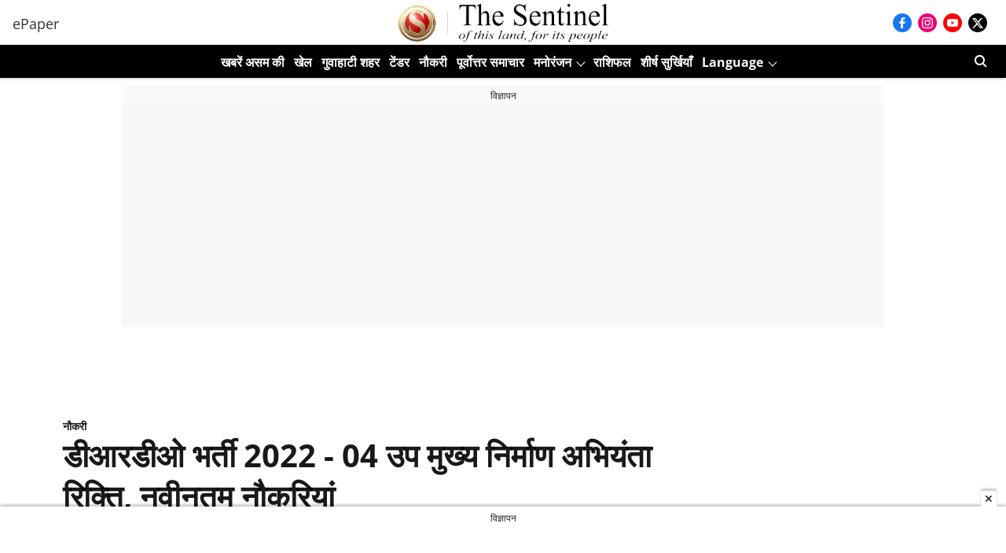

--- FILE ---
content_type: text/html; charset=utf-8
request_url: https://www.google.com/recaptcha/api2/aframe
body_size: 266
content:
<!DOCTYPE HTML><html><head><meta http-equiv="content-type" content="text/html; charset=UTF-8"></head><body><script nonce="H-h7STYndVV7F5EtqPe6JA">/** Anti-fraud and anti-abuse applications only. See google.com/recaptcha */ try{var clients={'sodar':'https://pagead2.googlesyndication.com/pagead/sodar?'};window.addEventListener("message",function(a){try{if(a.source===window.parent){var b=JSON.parse(a.data);var c=clients[b['id']];if(c){var d=document.createElement('img');d.src=c+b['params']+'&rc='+(localStorage.getItem("rc::a")?sessionStorage.getItem("rc::b"):"");window.document.body.appendChild(d);sessionStorage.setItem("rc::e",parseInt(sessionStorage.getItem("rc::e")||0)+1);localStorage.setItem("rc::h",'1769905298069');}}}catch(b){}});window.parent.postMessage("_grecaptcha_ready", "*");}catch(b){}</script></body></html>

--- FILE ---
content_type: application/javascript; charset=UTF-8
request_url: https://hindi.sentinelassam.com/cdn-cgi/challenge-platform/h/b/scripts/jsd/d251aa49a8a3/main.js?
body_size: 8871
content:
window._cf_chl_opt={AKGCx8:'b'};~function(h8,ob,op,oE,oL,of,od,og,h2,h3){h8=S,function(x,W,hN,h7,o,h){for(hN={x:427,W:272,o:382,h:283,T:415,R:410,M:477,Z:326,B:318,n:424,H:391,K:255},h7=S,o=x();!![];)try{if(h=-parseInt(h7(hN.x))/1*(parseInt(h7(hN.W))/2)+parseInt(h7(hN.o))/3*(parseInt(h7(hN.h))/4)+parseInt(h7(hN.T))/5*(-parseInt(h7(hN.R))/6)+parseInt(h7(hN.M))/7+parseInt(h7(hN.Z))/8*(parseInt(h7(hN.B))/9)+parseInt(h7(hN.n))/10*(parseInt(h7(hN.H))/11)+-parseInt(h7(hN.K))/12,h===W)break;else o.push(o.shift())}catch(T){o.push(o.shift())}}(i,831537),ob=this||self,op=ob[h8(240)],oE=null,oL=ou(),of=function(w9,w8,w7,w6,w5,w4,w3,hH,W,o,h,T){return w9={x:373,W:270,o:235,h:278,T:416},w8={x:453,W:478,o:428,h:303,T:370,R:233,M:359,Z:478,B:426,n:350,H:448,K:276,m:349,C:478,D:350,I:291,A:292,y:377,Y:260,s:390,P:368,V:478,v:313,X:365,F:349,z:331,e:467,Q:399,O:370,c:321,a:285,b:321,E:243},w7={x:341,W:357},w6={x:393},w5={x:357,W:332,o:257,h:422,T:393,R:377,M:420,Z:456,B:306,n:377,H:370,K:393,m:422,C:350,D:324,I:478,A:321,y:463,Y:310,s:347,P:463,V:310,v:463,X:347,F:414,z:256,e:422,Q:393,O:260,c:423,a:377,b:365,E:423,N:377,k:365,J:393,j:233,l:377,L:359,G:241,f:425,d:377,g:414,U:347,i0:307,i1:385,i2:243,i3:377,i4:453,i5:368,i6:364,i7:377,i8:393,i9:297,ii:435,iS:377,ix:288,iW:241,io:377,ih:359,iT:298,iw:399},w4={x:327,W:327,o:372},w3={x:315,W:321},hH=h8,W={'ktwdQ':function(R,M){return R(M)},'OINkh':hH(w9.x),'qWXFq':function(R,M){return R>M},'tACHP':function(R,M){return M|R},'KBIDf':function(R,M){return R<<M},'JljfL':function(R,M){return R-M},'AMZaN':function(R,M){return M==R},'dmXVv':function(R,M){return R&M},'IxqQa':function(R,M){return R-M},'NKnzS':hH(w9.W),'OHOIh':function(R,M){return R!==M},'rhmVA':function(R,M){return R>M},'bdcmQ':function(R,M){return R<<M},'CPNmt':function(R,M){return R&M},'shZcr':function(R,M){return R<M},'veiBE':function(R,M){return R==M},'yXZIT':function(R,M){return R-M},'hMqkH':function(R,M){return M==R},'MNxCk':function(R,M){return R<<M},'NSltd':function(R,M){return M==R},'sNJqb':function(R,M){return R(M)},'hHaeC':function(R,M){return R<M},'auwYp':function(R,M){return R-M},'JLMMn':function(R,M){return M&R},'JweJV':function(R,M){return R-M},'Ioedq':function(R,M){return R<<M},'yfHIg':function(R,M){return R<<M},'pxVxA':function(R,M){return R==M},'puxHM':hH(w9.o),'lzIct':function(R,M){return M!=R},'jNzxu':function(R,M){return R(M)},'Jjirs':function(R,M){return R*M},'cIkOV':function(R,M){return R<M},'ZtkdH':function(R,M){return M*R},'CHwWW':function(R,M){return R(M)},'YPxyn':function(R,M){return M==R},'nOFuy':function(R,M){return M==R},'WvYyS':function(R,M){return R-M},'JJfDa':function(R,M){return R(M)},'Wffjq':function(R,M){return R+M}},o=String[hH(w9.h)],h={'h':function(R,w0,hm,M,w2,B){if(w0={x:365},hm=hH,M={'ujSpv':function(Z,B,hK){return hK=S,W[hK(w0.x)](Z,B)}},W[hm(w4.x)]!==W[hm(w4.W)]){if(w2={x:268},B={'zFjVi':function(n,H,K){return n(H,K)}},R=!![],!M())return;M[hm(w4.o)](Z,function(C,hC){hC=hm,B[hC(w2.x)](H,K,C)})}else return null==R?'':h.g(R,6,function(B,hD){return hD=hm,hD(w3.x)[hD(w3.W)](B)})},'g':function(R,M,Z,hI,B,H,K,C,D,I,A,y,Y,s,P,V,X,F){if(hI=hH,R==null)return'';for(H={},K={},C='',D=2,I=3,A=2,y=[],Y=0,s=0,P=0;P<R[hI(w5.x)];P+=1)if(W[hI(w5.W)]===hI(w5.o)){if(W[hI(w5.h)](256,iy[hI(w5.T)](0))){for(Sc=0;Sa<Sb;SE<<=1,Sq-1==SN?(Sk=0,SJ[hI(w5.R)](Sr(Sj)),Sl=0):St++,Sp++);for(Su=SL[hI(w5.T)](0),SG=0;8>Sf;Sg=W[hI(w5.M)](W[hI(w5.Z)](SU,1),x0&1.4),x1==W[hI(w5.B)](x2,1)?(x3=0,x4[hI(w5.n)](x5(x6)),x7=0):x8++,x9>>=1,Sd++);}else{for(xi=1,xS=0;xx<xW;xh=xw|xT<<1,W[hI(w5.H)](xR,xM-1)?(xZ=0,xB[hI(w5.n)](xn(xH)),xK=0):xm++,xC=0,xo++);for(xD=xI[hI(w5.K)](0),xA=0;W[hI(w5.m)](16,xy);xs=xP<<1|W[hI(w5.C)](xV,1),xv==W[hI(w5.D)](xX,1)?(xF=0,xz[hI(w5.R)](xe(xQ)),xO=0):xc++,xa>>=1,xY++);}SV--,Sv==0&&(SX=SF[hI(w5.I)](2,Sz),Se++),delete SQ[SO]}else if(V=R[hI(w5.A)](P),Object[hI(w5.y)][hI(w5.Y)][hI(w5.s)](H,V)||(H[V]=I++,K[V]=!0),X=C+V,Object[hI(w5.P)][hI(w5.V)][hI(w5.s)](H,X))C=X;else{if(Object[hI(w5.v)][hI(w5.Y)][hI(w5.X)](K,C)){if(W[hI(w5.F)](hI(w5.z),hI(w5.z)))W();else{if(W[hI(w5.e)](256,C[hI(w5.T)](0))){for(B=0;B<A;Y<<=1,s==M-1?(s=0,y[hI(w5.R)](Z(Y)),Y=0):s++,B++);for(F=C[hI(w5.Q)](0),B=0;W[hI(w5.O)](8,B);Y=W[hI(w5.c)](Y,1)|F&1.91,W[hI(w5.H)](s,M-1)?(s=0,y[hI(w5.a)](W[hI(w5.b)](Z,Y)),Y=0):s++,F>>=1,B++);}else{for(F=1,B=0;B<A;Y=W[hI(w5.E)](Y,1)|F,M-1==s?(s=0,y[hI(w5.N)](W[hI(w5.k)](Z,Y)),Y=0):s++,F=0,B++);for(F=C[hI(w5.J)](0),B=0;16>B;Y=Y<<1.79|W[hI(w5.j)](F,1),s==M-1?(s=0,y[hI(w5.l)](Z(Y)),Y=0):s++,F>>=1,B++);}D--,W[hI(w5.H)](0,D)&&(D=Math[hI(w5.I)](2,A),A++),delete K[C]}}else for(F=H[C],B=0;W[hI(w5.L)](B,A);Y=1.88&F|Y<<1,W[hI(w5.G)](s,W[hI(w5.f)](M,1))?(s=0,y[hI(w5.d)](Z(Y)),Y=0):s++,F>>=1,B++);C=(D--,D==0&&(D=Math[hI(w5.I)](2,A),A++),H[X]=I++,String(V))}if(W[hI(w5.g)]('',C)){if(Object[hI(w5.P)][hI(w5.V)][hI(w5.U)](K,C)){if(256>C[hI(w5.Q)](0)){for(B=0;W[hI(w5.L)](B,A);Y<<=1,W[hI(w5.i0)](s,M-1)?(s=0,y[hI(w5.l)](Z(Y)),Y=0):s++,B++);for(F=C[hI(w5.T)](0),B=0;8>B;Y=W[hI(w5.i1)](Y,1)|F&1,W[hI(w5.i2)](s,W[hI(w5.f)](M,1))?(s=0,y[hI(w5.i3)](W[hI(w5.i4)](Z,Y)),Y=0):s++,F>>=1,B++);}else{for(F=1,B=0;W[hI(w5.i5)](B,A);Y=Y<<1|F,W[hI(w5.i0)](s,W[hI(w5.i6)](M,1))?(s=0,y[hI(w5.i7)](Z(Y)),Y=0):s++,F=0,B++);for(F=C[hI(w5.i8)](0),B=0;16>B;Y=Y<<1|W[hI(w5.i9)](F,1),s==W[hI(w5.ii)](M,1)?(s=0,y[hI(w5.iS)](Z(Y)),Y=0):s++,F>>=1,B++);}D--,D==0&&(D=Math[hI(w5.I)](2,A),A++),delete K[C]}else for(F=H[C],B=0;B<A;Y=W[hI(w5.ix)](Y,1)|W[hI(w5.j)](F,1),W[hI(w5.iW)](s,M-1)?(s=0,y[hI(w5.io)](Z(Y)),Y=0):s++,F>>=1,B++);D--,W[hI(w5.i0)](0,D)&&A++}for(F=2,B=0;W[hI(w5.ih)](B,A);Y=W[hI(w5.iT)](Y,1)|1.78&F,M-1==s?(s=0,y[hI(w5.d)](W[hI(w5.b)](Z,Y)),Y=0):s++,F>>=1,B++);for(;;)if(Y<<=1,s==M-1){y[hI(w5.R)](Z(Y));break}else s++;return y[hI(w5.iw)]('')},'j':function(R,hA){return hA=hH,W[hA(w7.x)](null,R)?'':''==R?null:h.i(R[hA(w7.W)],32768,function(M,hy){return hy=hA,R[hy(w6.x)](M)})},'i':function(R,M,Z,hY,B,H,K,C,D,I,A,y,Y,s,P,V,Q,X,F,z){for(hY=hH,B=[],H=4,K=4,C=3,D=[],y=W[hY(w8.x)](Z,0),Y=M,s=1,I=0;3>I;B[I]=I,I+=1);for(P=0,V=Math[hY(w8.W)](2,2),A=1;A!=V;)for(X=W[hY(w8.o)][hY(w8.h)]('|'),F=0;!![];){switch(X[F++]){case'0':Y>>=1;continue;case'1':W[hY(w8.T)](0,Y)&&(Y=M,y=Z(s++));continue;case'2':z=W[hY(w8.R)](y,Y);continue;case'3':A<<=1;continue;case'4':P|=(W[hY(w8.M)](0,z)?1:0)*A;continue}break}switch(P){case 0:for(P=0,V=Math[hY(w8.Z)](2,8),A=1;W[hY(w8.B)](A,V);z=W[hY(w8.n)](y,Y),Y>>=1,Y==0&&(Y=M,y=W[hY(w8.H)](Z,s++)),P|=W[hY(w8.K)](W[hY(w8.m)](0,z)?1:0,A),A<<=1);Q=o(P);break;case 1:for(P=0,V=Math[hY(w8.C)](2,16),A=1;V!=A;z=W[hY(w8.D)](y,Y),Y>>=1,0==Y&&(Y=M,y=Z(s++)),P|=W[hY(w8.I)](0<z?1:0,A),A<<=1);Q=W[hY(w8.A)](o,P);break;case 2:return''}for(I=B[3]=Q,D[hY(w8.y)](Q);;){if(W[hY(w8.Y)](s,R))return'';for(P=0,V=Math[hY(w8.C)](2,C),A=1;V!=A;z=Y&y,Y>>=1,W[hY(w8.s)](0,Y)&&(Y=M,y=Z(s++)),P|=(W[hY(w8.P)](0,z)?1:0)*A,A<<=1);switch(Q=P){case 0:for(P=0,V=Math[hY(w8.V)](2,8),A=1;V!=A;z=Y&y,Y>>=1,W[hY(w8.v)](0,Y)&&(Y=M,y=W[hY(w8.X)](Z,s++)),P|=(W[hY(w8.F)](0,z)?1:0)*A,A<<=1);B[K++]=o(P),Q=W[hY(w8.z)](K,1),H--;break;case 1:for(P=0,V=Math[hY(w8.C)](2,16),A=1;V!=A;z=y&Y,Y>>=1,0==Y&&(Y=M,y=W[hY(w8.e)](Z,s++)),P|=A*(0<z?1:0),A<<=1);B[K++]=o(P),Q=K-1,H--;break;case 2:return D[hY(w8.Q)]('')}if(W[hY(w8.O)](0,H)&&(H=Math[hY(w8.V)](2,C),C++),B[Q])Q=B[Q];else if(Q===K)Q=I+I[hY(w8.c)](0);else return null;D[hY(w8.y)](Q),B[K++]=W[hY(w8.a)](I,Q[hY(w8.b)](0)),H--,I=Q,W[hY(w8.E)](0,H)&&(H=Math[hY(w8.Z)](2,C),C++)}}},T={},T[hH(w9.T)]=h.h,T}(),od={},od[h8(284)]='o',od[h8(360)]='s',od[h8(251)]='u',od[h8(320)]='z',od[h8(234)]='n',od[h8(447)]='I',od[h8(475)]='b',og=od,ob[h8(267)]=function(x,W,o,h,ws,wY,wy,hF,T,M,Z,B,H,K,C){if(ws={x:346,W:454,o:363,h:455,T:454,R:363,M:394,Z:279,B:398,n:279,H:398,K:244,m:281,C:357,D:314,I:445,A:438,y:308,Y:476,s:400},wY={x:316,W:265,o:357,h:449,T:476},wy={x:309,W:277,o:434,h:346,T:323,R:383,M:463,Z:310,B:347,n:377},hF=h8,T={'cycgW':function(D,I){return D(I)},'SYqQb':function(D,I,A){return D(I,A)},'xbjKd':function(D,I){return I*D},'TljSg':function(D,I){return I===D},'SEBBy':function(D,I){return D<I},'gdMeO':function(D,I){return D+I},'FtvXu':function(D,I){return D===I},'SuJrb':function(D,I,A){return D(I,A)}},W===null||void 0===W)return h;for(M=T[hF(ws.x)](h1,W),x[hF(ws.W)][hF(ws.o)]&&(M=M[hF(ws.h)](x[hF(ws.T)][hF(ws.R)](W))),M=x[hF(ws.M)][hF(ws.Z)]&&x[hF(ws.B)]?x[hF(ws.M)][hF(ws.n)](new x[(hF(ws.H))](M)):function(D,hz,I){for(hz=hF,D[hz(wY.x)](),I=0;T[hz(wY.W)](I,D[hz(wY.o)]);D[I]===D[I+1]?D[hz(wY.h)](T[hz(wY.T)](I,1),1):I+=1);return D}(M),Z='nAsAaAb'.split('A'),Z=Z[hF(ws.K)][hF(ws.m)](Z),B=0;B<M[hF(ws.C)];B++)if(T[hF(ws.D)](hF(ws.I),hF(ws.I)))(H=M[B],K=h0(x,W,H),Z(K))?(C=K==='s'&&!x[hF(ws.A)](W[H]),hF(ws.y)===T[hF(ws.Y)](o,H)?R(o+H,K):C||R(T[hF(ws.Y)](o,H),W[H])):T[hF(ws.s)](R,o+H,K);else return;return h;function R(D,I,hX,y){if(hX=S,T[hX(wy.x)](hX(wy.W),hX(wy.o))){if(y=Z(),y===null)return;K=(B&&T[hX(wy.h)](D,I),T[hX(wy.T)](K,function(){y()},T[hX(wy.R)](y,1e3)))}else Object[hX(wy.M)][hX(wy.Z)][hX(wy.B)](h,I)||(h[I]=[]),h[I][hX(wy.n)](D)}},h2=h8(266)[h8(303)](';'),h3=h2[h8(244)][h8(281)](h2),ob[h8(473)]=function(x,W,wc,wO,he,o,h,T,R,M){for(wc={x:417,W:357,o:334,h:389,T:389,R:432,M:377,Z:312,B:474,n:466,H:393,K:465,m:322,C:376,D:381},wO={x:254},he=h8,o={'VppWP':function(Z,B){return Z+B},'XsdKy':function(Z,B){return B|Z},'IJPBq':function(Z,B){return Z<<B},'LTuOk':function(Z,B){return Z|B},'QqVjW':function(Z,B){return Z&B},'yaeZc':function(Z,B){return Z-B},'vJtwA':function(Z,B){return Z(B)},'bMfRe':function(Z,B){return Z===B}},h=Object[he(wc.x)](W),T=0;T<h[he(wc.W)];T++)if(o[he(wc.o)](he(wc.h),he(wc.T))){if(R=h[T],'f'===R&&(R='N'),x[R]){for(M=0;M<W[h[T]][he(wc.W)];-1===x[R][he(wc.R)](W[h[T]][M])&&(h3(W[h[T]][M])||x[R][he(wc.M)]('o.'+W[h[T]][M])),M++);}else x[R]=W[h[T]][he(wc.Z)](function(Z,hQ){return hQ=he,o[hQ(wO.x)]('o.',Z)})}else{for(k=1,J=0;j<l;G=o[he(wc.B)](o[he(wc.n)](R,1),T),g==U-1?(i0=0,i1[he(wc.M)](i2(i3)),i4=0):i5++,i6=0,L++);for(i7=i8[he(wc.H)](0),i9=0;16>ii;ix=o[he(wc.K)](iW<<1.74,o[he(wc.m)](io,1)),ih==o[he(wc.C)](iT,1)?(iw=0,iR[he(wc.M)](o[he(wc.D)](iM,iZ)),iB=0):iH++,iK>>=1,iS++);}},h5();function ot(x,W,TM,TR,Tw,TT,hw,o,h,T,R){TM={x:443,W:352,o:250,h:421,T:302,R:305,M:355,Z:362,B:344,n:302,H:258,K:238,m:273,C:396,D:462,I:304,A:470,y:253,Y:358,s:431,P:413,V:468,v:416,X:444},TR={x:252},Tw={x:259,W:330,o:342,h:247,T:294,R:471,M:430},TT={x:396},hw=h8,o={'xUyMG':function(M,Z){return M>=Z},'qIFIG':function(M,Z){return M(Z)},'lrukx':function(M,Z){return M(Z)},'LbZFB':function(M,Z){return M+Z},'qtypA':hw(TM.x),'zqNPi':hw(TM.W),'TzKWx':function(M){return M()},'gYNZc':function(M){return M()}},h=ob[hw(TM.o)],console[hw(TM.h)](ob[hw(TM.T)]),T=new ob[(hw(TM.R))](),T[hw(TM.M)](hw(TM.Z),hw(TM.B)+ob[hw(TM.n)][hw(TM.H)]+hw(TM.K)+h.r),h[hw(TM.m)]&&(T[hw(TM.C)]=5e3,T[hw(TM.D)]=function(hR){hR=hw,W(hR(TT.x))}),T[hw(TM.I)]=function(hM){hM=hw,o[hM(Tw.x)](T[hM(Tw.W)],200)&&T[hM(Tw.W)]<300?o[hM(Tw.o)](W,hM(Tw.h)):o[hM(Tw.T)](W,o[hM(Tw.R)](o[hM(Tw.M)],T[hM(Tw.W)]))},T[hw(TM.A)]=function(hZ){hZ=hw,W(o[hZ(TR.x)])},R={'t':o[hw(TM.y)](oj),'lhr':op[hw(TM.Y)]&&op[hw(TM.Y)][hw(TM.s)]?op[hw(TM.Y)][hw(TM.s)]:'','api':h[hw(TM.m)]?!![]:![],'c':o[hw(TM.P)](ok),'payload':x},T[hw(TM.V)](of[hw(TM.v)](JSON[hw(TM.X)](R)))}function oG(T,R,TK,hn,M,Z,B,n,H,K,m,C,D,I){if(TK={x:451,W:293,o:371,h:362,T:457,R:338,M:250,Z:451,B:451,n:293,H:344,K:302,m:258,C:328,D:317,I:305,A:355,y:396,Y:462,s:286,P:392,V:302,v:392,X:441,F:348,z:302,e:280,Q:402,O:407,c:287,a:333,b:446,E:468,N:416},hn=h8,M={},M[hn(TK.x)]=function(A,Y){return A+Y},M[hn(TK.W)]=function(A,Y){return A+Y},M[hn(TK.o)]=hn(TK.h),Z=M,!or(0))return![];n=(B={},B[hn(TK.T)]=T,B[hn(TK.R)]=R,B);try{H=ob[hn(TK.M)],K=Z[hn(TK.Z)](Z[hn(TK.B)](Z[hn(TK.n)](hn(TK.H)+ob[hn(TK.K)][hn(TK.m)],hn(TK.C)),H.r),hn(TK.D)),m=new ob[(hn(TK.I))](),m[hn(TK.A)](Z[hn(TK.o)],K),m[hn(TK.y)]=2500,m[hn(TK.Y)]=function(){},C={},C[hn(TK.s)]=ob[hn(TK.K)][hn(TK.s)],C[hn(TK.P)]=ob[hn(TK.V)][hn(TK.v)],C[hn(TK.X)]=ob[hn(TK.V)][hn(TK.X)],C[hn(TK.F)]=ob[hn(TK.z)][hn(TK.e)],C[hn(TK.Q)]=oL,D=C,I={},I[hn(TK.O)]=n,I[hn(TK.c)]=D,I[hn(TK.a)]=hn(TK.b),m[hn(TK.E)](of[hn(TK.N)](I))}catch(A){}}function S(x,W,o,h){return x=x-232,o=i(),h=o[x],h}function ou(TZ,hB){return TZ={x:263},hB=h8,crypto&&crypto[hB(TZ.x)]?crypto[hB(TZ.x)]():''}function oj(T5,hh,x){return T5={x:250,W:405},hh=h8,x=ob[hh(T5.x)],Math[hh(T5.W)](+atob(x.t))}function i(wL){return wL='+ENKXwm8aRquL2p0-7gHdeD4QSvYnMFGcCyOZth6PUVJoAIz1kb5j$9iW3sTrlxBf,sort,/invisible/jsd,7295679EYJNEn,contentDocument,symbol,charAt,QqVjW,SYqQb,IxqQa,fmmHf,8qNBfGj,OINkh,/b/ov1/0.3609195888316505:1769901831:_amZs_udHpOvcXMwKDpL9QcCLDfKia6du3PaCg2fuoE/,detail,status,WvYyS,NKnzS,source,bMfRe,gKDrs,postMessage,createElement,TYlZ6,RMlsU,parent,pxVxA,qIFIG,loading,/cdn-cgi/challenge-platform/h/,body,cycgW,call,pkLOA2,cIkOV,dmXVv,Ouxqn,xhr-error,IMhMj,mQRmw,open,removeChild,length,location,shZcr,string,addEventListener,POST,getOwnPropertyNames,auwYp,ktwdQ,oLENX,toString,hHaeC,UOWzj,AMZaN,ZxQOu,ujSpv,zvTSI,wHJVm,PLaLz,yaeZc,push,dgaPQ,getPrototypeOf,FmndR,vJtwA,249kbyMMg,xbjKd,YcNpp,MNxCk,NxbQr,isArray,now,IlYnE,YPxyn,1474RVSrFh,SSTpq3,charCodeAt,Array,random,timeout,4|1|3|2|0,Set,join,SuJrb,qseSP,JBxy9,rxUoM,onreadystatechange,floor,iframe,errorInfoObject,display: none,GRKPj,6GMUiVk,style,Tmxdp,gYNZc,OHOIh,1759945vyTVtw,yxfdVC,keys,PGUOT,[native code],tACHP,log,qWXFq,bdcmQ,36030jWIxwb,yXZIT,lzIct,1775CbpMVU,puxHM,TktTy,qtypA,href,indexOf,kRzRU,xYVeq,JweJV,WinEB,error,isNaN,DOMContentLoaded,Cxpvb,LRmiB4,eAuNr,http-code:,stringify,EPLMK,jsd,bigint,jNzxu,splice,nkDYU,AAYob,tHiNZ,sNJqb,Object,concat,KBIDf,AdeF3,qQbzq,FNETM,WtKeu,tabIndex,ontimeout,prototype,appendChild,LTuOk,IJPBq,JJfDa,send,oCzUu,onerror,LbZFB,error on cf_chl_props,rxvNi8,XsdKy,boolean,gdMeO,3964352YrMXmP,pow,clientInformation,CPNmt,number,2|0|1|4|3,BkQxG,readyState,/jsd/oneshot/d251aa49a8a3/0.3609195888316505:1769901831:_amZs_udHpOvcXMwKDpL9QcCLDfKia6du3PaCg2fuoE/,UFkim,document,veiBE,EULMa,NSltd,includes,event,sid,success,NvPQD,gkRFD,__CF$cv$params,undefined,zqNPi,TzKWx,VppWP,6918492noruSH,EKnhd,UDfQz,AKGCx8,xUyMG,rhmVA,catch,aPxax,randomUUID,LwQVE,SEBBy,_cf_chl_opt;JJgc4;PJAn2;kJOnV9;IWJi4;OHeaY1;DqMg0;FKmRv9;LpvFx1;cAdz2;PqBHf2;nFZCC5;ddwW5;pRIb1;rxvNi8;RrrrA2;erHi9,pRIb1,zFjVi,4|0|2|3|1,lbtIe,kzohL,1822RjERhQ,api,EqozP,0|3|2|4|1,Jjirs,IJLqs,fromCharCode,from,aUjz8,bind,aCbDS,73124CNcdNn,object,Wffjq,CnwA5,chctx,Ioedq,cloudflare-invisible,navigator,ZtkdH,CHwWW,MxHbm,lrukx,contentWindow,function,JLMMn,yfHIg,omjlu,Function,NIgGP,_cf_chl_opt,split,onload,XMLHttpRequest,JljfL,hMqkH,d.cookie,TljSg,hasOwnProperty,eBUbR,map,nOFuy,FtvXu'.split(','),i=function(){return wL},i()}function oq(hG,hS,W,o,h,T,R,M){for(hG={x:335,W:269,o:380,h:271,T:335,R:303,M:234,Z:271,B:250},hS=h8,W={},W[hS(hG.x)]=hS(hG.W),W[hS(hG.o)]=function(Z,B){return Z!==B},W[hS(hG.h)]=function(Z,B){return Z<B},o=W,h=o[hS(hG.T)][hS(hG.R)]('|'),T=0;!![];){switch(h[T++]){case'0':if(!M)return null;continue;case'1':return R;case'2':R=M.i;continue;case'3':if(o[hS(hG.o)](typeof R,hS(hG.M))||o[hS(hG.Z)](R,30))return null;continue;case'4':M=ob[hS(hG.B)];continue}break}}function ok(){return oq()!==null}function h1(W,wZ,hv,o,h,T){for(wZ={x:262,W:262,o:455,h:417,T:379},hv=h8,o={},o[hv(wZ.x)]=function(R,M){return R!==M},h=o,T=[];h[hv(wZ.W)](null,W);T=T[hv(wZ.o)](Object[hv(wZ.h)](W)),W=Object[hv(wZ.T)](W));return T}function oU(W,o,wS,hs,h,T){return wS={x:236,W:386,o:419,h:300,T:300,R:463,M:367,Z:347,B:432},hs=h8,h={},h[hs(wS.x)]=function(R,M){return R<M},h[hs(wS.W)]=hs(wS.o),T=h,o instanceof W[hs(wS.h)]&&T[hs(wS.x)](0,W[hs(wS.T)][hs(wS.R)][hs(wS.M)][hs(wS.Z)](o)[hs(wS.B)](T[hs(wS.W)]))}function oN(x,ht,hl,h9,W,o){ht={x:296,W:440,o:353,h:472},hl={x:452,W:384,o:264,h:469},h9=h8,W={'tHiNZ':function(h,T){return h===T},'YcNpp':h9(ht.x),'LwQVE':function(h,T){return h(T)},'oCzUu':function(h){return h()},'Cxpvb':function(h){return h()},'IMhMj':function(h,T,R){return h(T,R)}},o=W[h9(ht.W)](h4),ot(o.r,function(h,hi){hi=h9,W[hi(hl.x)](typeof x,W[hi(hl.W)])&&W[hi(hl.o)](x,h),W[hi(hl.h)](oJ)}),o.e&&W[h9(ht.o)](oG,h9(ht.h),o.e)}function or(x,T4,ho){return T4={x:395},ho=h8,Math[ho(T4.x)]()<x}function h6(h,T,wu,hE,R,M,Z,B){if(wu={x:429,W:436,o:247,h:374,T:289,R:460,M:437,Z:273,B:333,n:246,H:245,K:340,m:336,C:333,D:245,I:329},hE=h8,R={},R[hE(wu.x)]=function(n,H){return H===n},R[hE(wu.W)]=hE(wu.o),R[hE(wu.h)]=hE(wu.T),R[hE(wu.R)]=hE(wu.M),M=R,!h[hE(wu.Z)])return;M[hE(wu.x)](T,hE(wu.o))?(Z={},Z[hE(wu.B)]=hE(wu.T),Z[hE(wu.n)]=h.r,Z[hE(wu.H)]=M[hE(wu.W)],ob[hE(wu.K)][hE(wu.m)](Z,'*')):(B={},B[hE(wu.C)]=M[hE(wu.h)],B[hE(wu.n)]=h.r,B[hE(wu.D)]=M[hE(wu.R)],B[hE(wu.I)]=T,ob[hE(wu.K)][hE(wu.m)](B,'*'))}function oJ(T3,T1,hx,x,W,o,h,T){for(T3={x:397,W:303,o:239,h:369,T:301,R:339},T1={x:242},hx=h8,x={'UFkim':function(R,M,Z){return R(M,Z)},'UOWzj':function(R,M){return R*M},'NIgGP':function(R,M){return R(M)},'RMlsU':function(R,M){return R===M}},W=hx(T3.x)[hx(T3.W)]('|'),o=0;!![];){switch(W[o++]){case'0':oE=x[hx(T3.o)](setTimeout,function(hW){hW=hx,T[hW(T1.x)](oN)},x[hx(T3.h)](h,1e3));continue;case'1':h=oq();continue;case'2':oE&&x[hx(T3.T)](clearTimeout,oE);continue;case'3':if(x[hx(T3.R)](h,null))return;continue;case'4':T={'EULMa':function(R){return R()}};continue}break}}function h5(wl,wj,wJ,hc,x,W,o,h,T){if(wl={x:439,W:250,o:237,h:343,T:361,R:361,M:325,Z:404},wj={x:378,W:433,o:237,h:343,T:404,R:375},wJ={x:299},hc=h8,x={'dgaPQ':function(R){return R()},'kRzRU':function(R,M){return R!==M},'PLaLz':function(R){return R()},'fmmHf':hc(wl.x)},W=ob[hc(wl.W)],!W)return;if(!ol())return;(o=![],h=function(wk,ha,R){if(wk={x:418},ha=hc,R={'PGUOT':function(M,Z,B){return M(Z,B)}},!o){if(ha(wJ.x)===ha(wJ.x)){if(o=!![],!ol())return;oN(function(M,hb){hb=ha,R[hb(wk.x)](h6,W,M)})}else h(T,R)}},op[hc(wl.o)]!==hc(wl.h))?h():ob[hc(wl.T)]?op[hc(wl.R)](x[hc(wl.M)],h):(T=op[hc(wl.Z)]||function(){},op[hc(wl.Z)]=function(hp){hp=hc,x[hp(wj.x)](T),x[hp(wj.W)](op[hp(wj.o)],hp(wj.h))&&(op[hp(wj.T)]=T,x[hp(wj.R)](h))})}function h0(W,o,h,wR,hP,T,R,M,ww,Z){R=(wR={x:248,W:315,o:403,h:401,T:249,R:282,M:311,Z:442,B:296,n:366,H:401,K:284,m:442,C:261,D:261,I:403,A:394,y:387,Y:366,s:401},hP=h8,T={},T[hP(wR.x)]=hP(wR.W),T[hP(wR.o)]=function(B,n){return B==n},T[hP(wR.h)]=function(B,n){return B===n},T[hP(wR.T)]=function(B,n){return n===B},T[hP(wR.R)]=hP(wR.M),T[hP(wR.Z)]=hP(wR.B),T[hP(wR.n)]=function(B,n){return B===n},T);try{M=o[h]}catch(B){return'i'}if(null==M)return R[hP(wR.H)](void 0,M)?'u':'x';if(hP(wR.K)==typeof M)try{if(R[hP(wR.T)](R[hP(wR.R)],R[hP(wR.R)])){if(R[hP(wR.m)]==typeof M[hP(wR.C)])return M[hP(wR.D)](function(){}),'p'}else return ww={x:248,W:321},R[hP(wR.I)](null,h)?'':T.g(R,6,function(H,hV){return hV=hP,R[hV(ww.x)][hV(ww.W)](H)})}catch(H){}return W[hP(wR.A)][hP(wR.y)](M)?'a':M===W[hP(wR.A)]?'D':R[hP(wR.Y)](!0,M)?'T':R[hP(wR.s)](!1,M)?'F':(Z=typeof M,hP(wR.B)==Z?oU(W,M)?'N':'f':og[Z]||'?')}function h4(wb,hO,o,h,T,R,M,Z,H,K,I,A){o=(wb={x:406,W:408,o:290,h:337,T:411,R:408,M:461,Z:345,B:464,n:295,H:459,K:232,m:409,C:319,D:356,I:450,A:450,y:337,Y:354,s:458,P:345,V:459,v:232,X:409,F:319,z:345,e:356},hO=h8,{'mQRmw':hO(wb.x),'qQbzq':hO(wb.W),'FNETM':function(B,n,H,K,m){return B(n,H,K,m)},'GRKPj':hO(wb.o)});try{return h=op[hO(wb.h)](hO(wb.x)),h[hO(wb.T)]=hO(wb.R),h[hO(wb.M)]='-1',op[hO(wb.Z)][hO(wb.B)](h),T=h[hO(wb.n)],R={},R=pRIb1(T,T,'',R),R=o[hO(wb.H)](pRIb1,T,T[hO(wb.K)]||T[o[hO(wb.m)]],'n.',R),R=pRIb1(T,h[hO(wb.C)],'d.',R),op[hO(wb.Z)][hO(wb.D)](h),M={},M.r=R,M.e=null,M}catch(B){return hO(wb.I)===hO(wb.A)?(Z={},Z.r={},Z.e=B,Z):(H=M[hO(wb.y)](o[hO(wb.Y)]),H[hO(wb.T)]=o[hO(wb.s)],H[hO(wb.M)]='-1',Z[hO(wb.P)][hO(wb.B)](H),K=H[hO(wb.n)],I={},I=B(K,K,'',I),I=o[hO(wb.V)](n,K,K[hO(wb.v)]||K[o[hO(wb.X)]],'n.',I),I=H(K,H[hO(wb.F)],'d.',I),K[hO(wb.z)][hO(wb.e)](H),A={},A.r=I,A.e=null,A)}}function ol(T9,hT,x,W,o,h,T,R){for(T9={x:275,W:303,o:405,h:351,T:388,R:412,M:274},hT=h8,x={'Ouxqn':function(M,Z){return M/Z},'Tmxdp':function(M){return M()},'EqozP':function(M,Z){return M>Z}},W=hT(T9.x)[hT(T9.W)]('|'),o=0;!![];){switch(W[o++]){case'0':h=3600;continue;case'1':return!![];case'2':T=Math[hT(T9.o)](x[hT(T9.h)](Date[hT(T9.T)](),1e3));continue;case'3':R=x[hT(T9.R)](oj);continue;case'4':if(x[hT(T9.M)](T-R,h))return![];continue}break}}}()